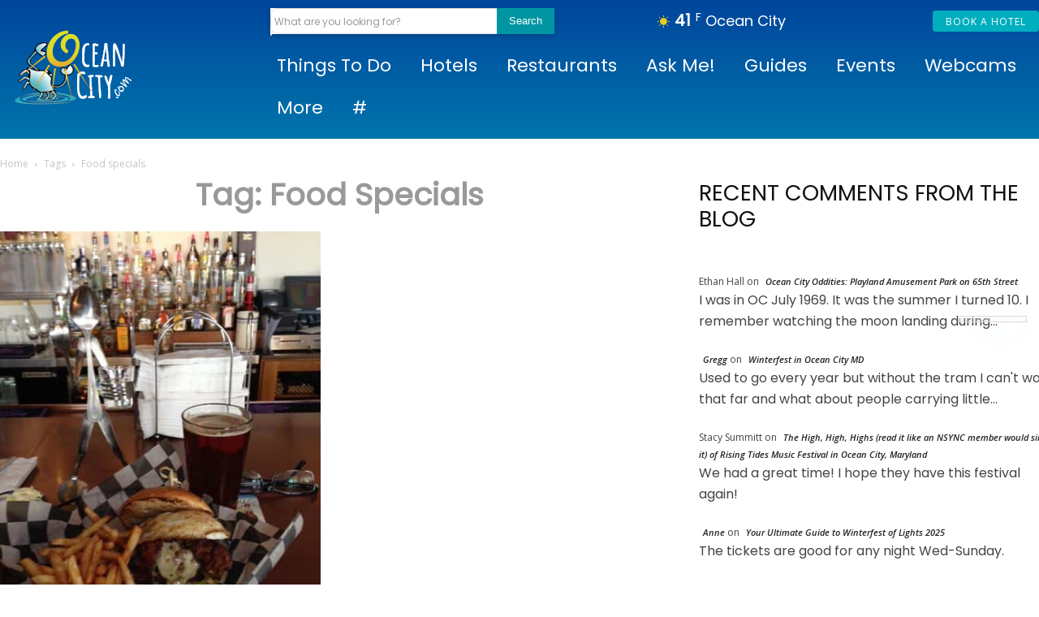

--- FILE ---
content_type: text/css; charset=utf-8
request_url: https://www.oceancity.com/wp-content/cache/min/1/css/checkout/persistent-cart/persistentCart.css?ver=1765478417
body_size: 14420
content:
@import url(https://fonts.googleapis.com/css2?family=Open+Sans:ital,wght@0,300;0,600;0,700;0,800;1,400;1,600&display=swap);@import url(https://fonts.googleapis.com/css2?family=Open+Sans:ital,wght@0,300;0,700;1,400&display=swap);#bwcontainer *,#bwcontainer :after,#bwcontainer :before,.bwmodule *,.bwmodule :after,.bwmodule :before{box-sizing:border-box}#bwcontainer :after,#bwcontainer :before,.bwmodule :after,.bwmodule :before{text-decoration:inherit;vertical-align:inherit}#bwcontainer html,.bwmodule html{-webkit-tap-highlight-color:transparent;-ms-text-size-adjust:100%;-webkit-text-size-adjust:100%;cursor:default;line-height:1.5;-moz-tab-size:4;-o-tab-size:4;tab-size:4;word-break:break-word}#bwcontainer body,.bwmodule body{margin:0}#bwcontainer h1,.bwmodule h1{font-size:2em;margin:.67em 0}#bwcontainer dl dl,#bwcontainer dl ol,#bwcontainer dl ul,#bwcontainer ol dl,#bwcontainer ol ol,#bwcontainer ol ul,#bwcontainer ul dl,#bwcontainer ul ol,#bwcontainer ul ul,.bwmodule dl dl,.bwmodule dl ol,.bwmodule dl ul,.bwmodule ol dl,.bwmodule ol ol,.bwmodule ol ul,.bwmodule ul dl,.bwmodule ul ol,.bwmodule ul ul{margin:0}#bwcontainer hr,.bwmodule hr{height:0;overflow:visible}#bwcontainer main,.bwmodule main{display:block}#bwcontainer nav ol,#bwcontainer nav ul,.bwmodule nav ol,.bwmodule nav ul{list-style:none;padding:0}#bwcontainer pre,.bwmodule pre{font-family:monospace,monospace;font-size:1em}#bwcontainer a,.bwmodule a{background-color:transparent}#bwcontainer abbr[title],.bwmodule abbr[title]{text-decoration:underline;-webkit-text-decoration:underline dotted;text-decoration:underline dotted}#bwcontainer b,#bwcontainer strong,.bwmodule b,.bwmodule strong{font-weight:bolder}#bwcontainer code,#bwcontainer kbd,#bwcontainer samp,.bwmodule code,.bwmodule kbd,.bwmodule samp{font-family:monospace,monospace;font-size:1em}#bwcontainer small,.bwmodule small{font-size:80%}#bwcontainer audio,#bwcontainer canvas,#bwcontainer iframe,#bwcontainer img,#bwcontainer svg,#bwcontainer video,.bwmodule audio,.bwmodule canvas,.bwmodule iframe,.bwmodule img,.bwmodule svg,.bwmodule video{vertical-align:middle}#bwcontainer audio,#bwcontainer video,.bwmodule audio,.bwmodule video{display:inline-block}#bwcontainer audio:not([controls]),.bwmodule audio:not([controls]){display:none;height:0}#bwcontainer iframe,#bwcontainer img,.bwmodule iframe,.bwmodule img{border-style:none}#bwcontainer svg:not([fill]),.bwmodule svg:not([fill]){fill:currentColor}#bwcontainer svg:not(:root),.bwmodule svg:not(:root){overflow:hidden}#bwcontainer table,.bwmodule table{border-collapse:collapse}#bwcontainer button,#bwcontainer input,#bwcontainer select,.bwmodule button,.bwmodule input,.bwmodule select{margin:0}#bwcontainer button,.bwmodule button{overflow:visible;text-transform:none}#bwcontainer [type=button],#bwcontainer [type=reset],#bwcontainer [type=submit],#bwcontainer button,.bwmodule [type=button],.bwmodule [type=reset],.bwmodule [type=submit],.bwmodule button{-webkit-appearance:button}#bwcontainer fieldset,.bwmodule fieldset{border:1px solid #a0a0a0;padding:.35em .75em .625em}#bwcontainer input,.bwmodule input{overflow:visible}#bwcontainer legend,.bwmodule legend{color:inherit;display:table;max-width:100%;white-space:normal}#bwcontainer progress,.bwmodule progress{display:inline-block;vertical-align:baseline}#bwcontainer select,.bwmodule select{text-transform:none}#bwcontainer textarea,.bwmodule textarea{margin:0;overflow:auto;resize:vertical}#bwcontainer [type=checkbox],#bwcontainer [type=radio],.bwmodule [type=checkbox],.bwmodule [type=radio]{padding:0}#bwcontainer [type=search],.bwmodule [type=search]{-webkit-appearance:textfield;outline-offset:-2px}#bwcontainer ::-webkit-inner-spin-button,#bwcontainer ::-webkit-outer-spin-button,.bwmodule ::-webkit-inner-spin-button,.bwmodule ::-webkit-outer-spin-button{height:auto}#bwcontainer ::-webkit-input-placeholder,.bwmodule ::-webkit-input-placeholder{color:inherit;opacity:.54}#bwcontainer ::-webkit-search-decoration,.bwmodule ::-webkit-search-decoration{-webkit-appearance:none}#bwcontainer ::-webkit-file-upload-button,.bwmodule ::-webkit-file-upload-button{-webkit-appearance:button;font:inherit}#bwcontainer ::-moz-focus-inner,.bwmodule ::-moz-focus-inner{border-style:none;padding:0}#bwcontainer :-moz-focusring,.bwmodule :-moz-focusring{outline:1px dotted ButtonText}#bwcontainer :-moz-ui-invalid,.bwmodule :-moz-ui-invalid{box-shadow:none}#bwcontainer details,.bwmodule details{display:block}#bwcontainer dialog,.bwmodule dialog{background-color:#fff;border:solid;color:#000;display:block;height:-moz-fit-content;height:fit-content;left:0;margin:auto;padding:1em;position:absolute;right:0;width:-moz-fit-content;width:fit-content}#bwcontainer dialog:not([open]),.bwmodule dialog:not([open]){display:none}#bwcontainer summary,.bwmodule summary{display:list-item}#bwcontainer canvas,.bwmodule canvas{display:inline-block}#bwcontainer template,.bwmodule template{display:none}#bwcontainer [tabindex],#bwcontainer a,#bwcontainer area,#bwcontainer button,#bwcontainer input,#bwcontainer label,#bwcontainer select,#bwcontainer summary,#bwcontainer textarea,.bwmodule [tabindex],.bwmodule a,.bwmodule area,.bwmodule button,.bwmodule input,.bwmodule label,.bwmodule select,.bwmodule summary,.bwmodule textarea{touch-action:manipulation}#bwcontainer [hidden],.bwmodule [hidden]{display:none}#bwcontainer [aria-busy=true],.bwmodule [aria-busy=true]{cursor:progress}#bwcontainer [aria-controls],.bwmodule [aria-controls]{cursor:pointer}#bwcontainer [aria-disabled=true],#bwcontainer [disabled],.bwmodule [aria-disabled=true],.bwmodule [disabled]{cursor:not-allowed}#bwcontainer [aria-hidden=false][hidden],.bwmodule [aria-hidden=false][hidden]{display:initial}#bwcontainer [aria-hidden=false][hidden]:not(:focus),.bwmodule [aria-hidden=false][hidden]:not(:focus){clip:rect(0,0,0,0);position:absolute}.dim-hover-effect{min-height:36px;position:relative}.dim-hover-effect .sizing{display:none}.dim-hover-effect:hover{opacity:1!important}.dim-hover-effect:hover>*{background-color:transparent!important;left:50%;opacity:.85;position:absolute;top:50%;transform:translate(-50%,-50%);width:100%}.dim-hover-effect:hover:before{background-color:#fff;bottom:-1px;content:"";left:-1px;opacity:.5;pointer-events:none;position:absolute;right:-1px;top:-1px}.dim-hover-effect:hover .sizing{display:block;opacity:0;pointer-events:none;position:static}.bw-main-wrapper{overflow-x:hidden}@media (min-width:768px){.bw-main-wrapper{overflow-x:visible}}.bw-main-wrapper a{text-decoration:none!important}.bw-main-wrapper .checkout-content select{-moz-appearance:none;-webkit-appearance:none;appearance:none;background:url([data-uri]);background-position:100%;background-repeat:no-repeat;background-size:30px 15px}.bw-main-wrapper p:empty{min-height:1rem}.bw-deal-page,.bw-home-page,.bwmodule{font-family:Open Sans;margin:0 auto;padding:0 10px}@media (min-width:440px){.bw-deal-page,.bw-home-page,.bwmodule{max-width:440px}}@media only screen and (min-width:768px){.bw-deal-page,.bw-home-page,.bwmodule{max-width:712px}}@media only screen and (min-width:1024px){.bw-deal-page,.bw-home-page,.bwmodule{margin:0 auto;max-width:1200px;padding-left:20px;padding-right:20px}}@media (min-width:1300px){.bw-deal-page,.bw-home-page,.bwmodule{max-width:1295px;padding:0 15px}}@media (min-width:1400px){.bw-deal-page,.bw-home-page,.bwmodule{max-width:1375px;padding:0 15px}}@media (min-width:1450px){.bw-deal-page,.bw-home-page,.bwmodule{max-width:1450px}}@media (min-width:1480px){.bw-deal-page,.bw-home-page,.bwmodule{max-width:1450px;padding:0}}.bw-checkout-container{margin:0 35px}@media only screen and (min-width:768px){.bw-checkout-container{margin:0 auto;max-width:712px}}@media (min-width:1400px){.bw-checkout-container{margin:0 auto;max-width:1200px}}.bw-vl-container{height:100%;margin:0 auto}.bw2-hidden{display:none!important}.bw-page-section{margin-bottom:20px}.bw-justify-space-between{justify-content:space-between}.bw-phone-container{width:100%}.bw-text-center{text-align:center}.form-group{margin-left:0!important;margin-right:0!important}.has-error .bw-overview-form-option{color:#a94442}.txt-red{color:red}.bw-ic--highlight-container li p{margin:0!important}.main-image--text{color:red!important}.bw-ig--hero-bg{background-color:rgba(0,0,0,.5);background-position:50% 50%!important;background-repeat:no-repeat!important;background-size:cover!important;bottom:0;height:100%;left:0;margin:0 auto;max-width:1400px;position:absolute;right:0;top:0;width:100%}@media (min-width:768px){.bw-ig--hero-bg{background-size:auto!important}}.bw-ig--title{color:#fff;font-size:40px;font-stretch:condensed;font-weight:700;line-height:50px;margin-bottom:0;margin-top:0;padding:0 15px;text-shadow:1px 1px 4px #000;text-transform:uppercase;transition:opacity .33s,transform .33s}.slick-slide .bw-ig--title{opacity:0;transform:translateY(-25px);transition:transform .5s ease .3s,opacity .5s ease .3s}.slick-slide.slick-center .bw-ig--title{opacity:1;transform:translate(0)}.bw-ig--title span{line-height:inherit}@media (min-width:576px){.bw-ig--title{font-size:50px}}@media (min-width:992px){.bw-ig--title{font-size:62px;padding:0}}@media (min-width:1080px){.bw-ig--title{color:#fff!important;font-size:72px;line-height:72px}}.bw-ig--large-text{font-size:39px!important}@media (min-width:1025px){.bw-ig--large-text{font-size:76px!important}}.bw-ig--sub-large-text{font-size:32px!important}@media (min-width:1025px){.bw-ig--sub-large-text{font-size:40px!important}}.bw-ig-med-text{font-size:32px!important}@media (min-width:1025px){.bw-ig-med-text{font-size:56px!important}.bw-ig-sub-med-text{font-size:30px!important}}.bw-ig--small-text{font-size:20px!important}@media (min-width:1025px){.bw-ig--small-text{font-size:16px!important}}.bw-ig--sub-small-text{font-size:16px!important}@media (min-width:1025px){.bw-ig--sub-small-text{font-size:8px!important}}.bw-ig-img-responsive{display:block;height:100%;max-height:600px;max-width:100%}.bw-ig--phone-wrapper{display:none;max-height:560px}@media (min-width:1025px){.bw-ig--phone-wrapper{display:inline-block;max-width:310px;padding-left:10px;position:relative}}.bw-ig--phone{bottom:-38px;display:inline;margin:40px auto -30px;max-height:100%;max-width:180px;overflow:inherit;position:relative}@media (min-width:576px){.bw-ig--phone{margin-top:90px;max-width:240px}}@media (min-width:992px){.bw-ig--phone{margin-left:0}}@media (min-width:1080px){.bw-ig--phone{margin-bottom:-38px;margin-top:35px;max-width:280px;min-width:280px}}.bw-ig--button-wrapper{display:flex;justify-content:center;margin-top:10px}.slick-slide .bw-ig--button-wrapper{opacity:0;transform:translateY(25px);transition:transform .5s ease .3s,opacity .5s ease .3s}.slick-slide.slick-center .bw-ig--button-wrapper{opacity:1;transform:translate(0)}.bw-ig--button{border:1px solid #fff;color:#fff;font-size:14px;margin-top:15px;max-width:100%;padding:10px 25px;width:300px}@media (min-width:768px){.bw-ig--button{padding:15px 25px}}@media (min-width:992px){.bw-ig--button{width:345px}}.bw-ig--button:hover{background-color:#fff;color:#000}.bw-btn-primary{background-color:#337ab7;border:0;color:#fff;text-decoration:none;text-shadow:0 -1px 0 rgba(0,0,0,.25)}.bw-btn-primary:hover{background-color:#286090;color:#fff}.bw-ig-btn{border-radius:0;font-size:16px;font-weight:500;line-height:1;padding:14.5px 50px;text-decoration:none;text-transform:uppercase;transition:all .23s}.bw-ig-slider__single-slide{outline:0;position:relative}.bw-ig-slider__image{overflow:hidden;padding-bottom:100%;position:relative}@media (min-width:576px){.bw-ig-slider__image{padding-bottom:73.4375%}}@media (min-width:768px){.bw-ig-slider__image{padding-bottom:50%}}.bw-ig-slider__image:before{background-color:rgba(0,0,0,.65);content:"";display:block;height:100%;left:0;position:absolute;top:0;transition:all .33s;-webkit-transition:all .33s;-moz-transition:all .33s;width:100%}@media (min-width:768px){.bw-ig-slider__image{max-height:400px}}@media (min-width:1401px){.bw-ig-slider__image{max-height:660px}}.bw-ig-slider__image .image_ratio{background-position:50%;background-repeat:no-repeat;background-size:cover;bottom:0;left:0;position:absolute;right:0;top:0}.bw-ig--title-wrapper{display:flex;flex-direction:column;font-size:16px;justify-content:center;position:relative;text-align:center;text-shadow:1px 1px 1px #000;z-index:10}@media (min-width:576px){.bw-ig--title-wrapper{font-size:22px}}@media (min-width:1020px){.bw-ig--title-wrapper{min-width:570px}}@media (min-width:1300px){.bw-ig--title-wrapper{min-width:700px}}.bw-ig--title-wrapper p{font-size:18px;margin-bottom:40px}.bw-ig--title-wrapper .btn{max-width:100%;text-shadow:none;width:300px}.bw-ig--module-container{color:#fff;display:flex;height:320px;position:relative;z-index:1}@media (min-width:768px){.bw-ig--module-container{height:580px!important}}.bw-ig--module-container .container-fluid>.flex-row:first-child{min-height:370px}@media (min-width:576px){.bw-ig--module-container .container-fluid>.flex-row:first-child{min-height:435px}}@media (max-width:768px){.bw-ig--module-container .container-fluid>.flex-row:first-child{height:530px;text-align:center}}@media (min-width:1025px){.bw-ig--module-container .container-fluid>.flex-row:first-child{margin:0 auto;max-width:1450px}}.bw-ig--svg-image-container{align-items:center;display:flex;text-align:center}.bw-ig--svg-image-container svg{max-height:500px;width:100%}.bw-ig-arrow-icon-container{display:block}@media (min-width:1025px){.bw-ig-arrow-icon-container{display:none}}.bw-ig--content-container{bottom:0;color:#fff;display:flex;flex-direction:column;height:100%;justify-content:center;left:0;padding:8%;position:absolute;right:0;text-align:center;top:0;transition:opacity .2s;width:100%;z-index:3}@media (min-width:1200px){.checkout-home--slider__description{color:#fff;width:100%}}.bw-ig-arrow-icon{bottom:0;display:inline-block;left:50%;margin:15px 0;padding:10px;position:absolute;transform:translate(-50%);transition:margin .2s;vertical-align:middle}.bw-ig-arrow-icon:hover{margin:10px 0}.bw-ig-arrow-icon svg{display:block;margin-left:auto;margin-right:auto;max-width:50px;width:100%}@media (min-width:576px){.bw-ig-arrow-icon svg{max-width:77px}.bw-ig-arrow-icon{padding:20px}}.bw-ig-video-showcase-container{height:auto;padding:0;width:100%}@media (min-width:900px){.bw-ig-video-showcase-container{height:500px}}@media (min-width:1400px){.bw-ig-video-showcase-container{height:600px}}.bw-no-gutters{margin-left:0;margin-right:0}.bw-flex{display:flex}.bw-align-items-center,.bw-justfiy-align-center,.bw-justify-content-center{display:flex;justify-content:center}.bw-justfiy-align-center{align-items:center}.bw-align-space-between{align-items:center;display:flex;justify-content:space-between}.bw-flex-wrap{display:flex;flex-wrap:wrap}.bw-flex-align-items-center{align-items:center;display:flex}.bw-no-wrap{display:flex;flex-wrap:nowrap}.bw-flex-col{display:flex;flex-direction:column}.bw-ig--btn-default{border:1px solid #000}.bw-hiw-card-ctn{align-items:center;display:flex;flex-direction:column;margin-bottom:22px}@media only screen and (min-width:1024px){.bw-hiw-card-ctn{margin-bottom:0;padding:0 0 20px;width:30.3333%}}.bw-hiw-ctn{display:flex;flex-direction:column;justify-content:center}@media (min-width:1024px){.bw-hiw-ctn{flex-direction:row;justify-content:space-between}}.bw-hiw-card-title{font-size:16px;font-weight:700;line-height:22px;margin:10px 0}.bw-hiw-card-description,.bw-hiw-card-title{color:#2d2926;font-family:inherit;letter-spacing:0}.bw-hiw-card-description{font-size:14px;line-height:20px;max-width:439px;padding:20px 0}@media (min-width:1024px){.bw-hiw-card-description{padding:0}}.bw-hiw-title{color:#2d2926;font-family:inherit;font-size:20px;font-weight:700;letter-spacing:0;line-height:27px;margin-bottom:15px;margin-top:0}.bw-hiw-img-ctn{display:flex;height:100px;justify-content:center;max-width:120px}.bw-hiw-img-ctn .bw-hiw-img{height:auto!important;-o-object-fit:contain!important;object-fit:contain!important;width:100%!important}bw-hiw-module-title{align-items:center;display:flex;font-size:20px;justify-content:space-between;line-height:27px}.bw-hiw-card-step.bw-hiw-card-step,bw-hiw-module-title{color:#2d2926;font-family:inherit;font-weight:700;letter-spacing:0}.bw-hiw-card-step.bw-hiw-card-step{font-size:16px;line-height:22px;margin-bottom:10px;margin-top:10px}.bw-hiw-main-ctn{border-bottom:1px solid #ddd;margin:0 auto}.hiw-title{color:#2d2926;font-family:Open Sans;font-size:20px;font-weight:700;letter-spacing:0;line-height:27px;margin-bottom:15px}.bw-collapse{display:block!important}.bw-vl--title{font-size:16px;font-weight:700;margin-bottom:5px}@media (min-width:1025px){.bw-vl--title{margin-bottom:5px}}.bw-vl-product-status{font-weight:700}.bw-vlc{border-bottom:1px solid #ddd;padding:20px 0 10px}.bw-vl--module--title{color:#2d2926;font-family:Open Sans;font-size:20px;font-weight:700;letter-spacing:0;line-height:27px;margin-bottom:15px;padding-bottom:0!important;text-align:left}@media (min-width:768px){.bw-vl--module--title{padding:15px 0 0;text-align:left}}.bw-vl-module--title-wrapper{width:100%}.bw-vl-info-toggle-wrapper{font-size:16px;padding:0 10px}.bw-vl-info-wrapper ul{line-height:1;list-style-type:none;margin:0;padding:0}@media (min-width:768px){.bw-vl-info-wrapper ul{margin-bottom:15px}}.bw-vl-info-wrapper li+li{margin-top:12px}.bw-vl-info-wrapper .checkout-venue--icon{font-size:20px;line-height:20px;margin-right:10px;vertical-align:middle}.bw-vl-btn-info--toggle{background-color:#fff;border:none;color:#4e8abe;font-stretch:normal;font-weight:700}.bw-vl-btn-info--toggle span{overflow:hidden;vertical-align:middle}.bw-vl-btn-info--toggle span.glyphicon{top:-1px}.bw-vl-btn-info--toggle span.txt{margin-right:5px}.bw-vl-btn-info--toggle span.txt:before{content:"INFO"}.bw-vl-btn-info--toggle[aria-expanded=true] span{color:#a7a7a7}.bw-vl-btn-info--toggle[aria-expanded=true] span.txt:before{content:"CLOSE"}.bw-vl-btn-info--toggle[aria-expanded=true] span.glyphicon{display:none}.bw-vl-btn-info--toggle:active,.bw-vl-btn-info--toggle:active:hover,.bw-vl-btn-info--toggle:focus{background-color:transparent;box-shadow:none;color:#4e8abe;outline:0}@media (min-width:576px) and (max-width:992px){.bw-vl-btn-info--toggle{font-size:22px}}.glyphicon{font-size:16px;top:-1px}.bw-vl-btn-txt{font-size:16px;margin-right:5px}.bw-vl--card{border-bottom:1px solid #ddd;color:#2d2926;font-family:Open Sans;letter-spacing:0;line-height:22px;margin:0 auto;padding:15px 0}.bw-vl--card:first-child{border-top:none}.bw-vl--card:last-child{border-bottom:none;border-top:none}.bw-vl--card .collapsing{margin:0}.bw-vl--card .bw-vl--description{color:#2d2926;font-size:14px;line-height:24px;position:relative;transition:all 2s ease-in-out}.bw-vl--card .bw-vl--description__content{height:50px;overflow:hidden;position:relative;transition:all 2s ease-in-out}.bw-vl--card .bw-vl--description .bw-vl-open{height:auto;transition:all 2s ease-in-out}.bw-vl--card .bw-vl--description--btn{color:#4e8abe;cursor:pointer;text-decoration:none}.bw-vl--card .btn-info--toggle{background-color:#fff;border:none;color:#4e8abe;font-size:16px;font-stretch:normal;font-weight:700}.bw-vl--card .btn-info--toggle span{overflow:hidden;vertical-align:middle}.bw-vl--card .btn-info--toggle span.glyphicon{top:-1px}.bw-vl--card .btn-info--toggle span.txt{margin-right:5px}.bw-vl--card .btn-info--toggle span.txt:before{content:"INFO"}.bw-vl--card .btn-info--toggle[aria-expanded=true] span{color:#a7a7a7}.bw-vl--card .btn-info--toggle[aria-expanded=true] span.txt:before{content:"CLOSE"}.bw-vl--card .btn-info--toggle[aria-expanded=true] span.glyphicon{display:none}.bw-vl--card .btn-info--toggle:active,.bw-vl--card .btn-info--toggle:active:hover,.bw-vl--card .btn-info--toggle:focus{background-color:transparent;box-shadow:none;color:#4e8abe;outline:0}@media (min-width:576px) and (max-width:992px){.bw-vl--card,.bw-vl--card .btn-info--toggle{font-size:22px}}@media only screen and (min-width:768px){.bw-vl--card{max-width:100%}}.bw-vl-website-txt{color:inherit;font-size:14px;padding-bottom:5px;text-decoration:none}.bw-vl-website-txt a{font-weight:500;word-break:break-word}.bw-locator__map{height:300px;width:100%}@media (min-width:768px){.bw-locator__map{height:50vw}}@media (min-width:992px){.bw-locator__map{height:50vw}}@media (min-width:1080px){.bw-locator__map{height:33vw;max-height:600px}}.bw-vl-img-content-wrapper{display:flex;flex-direction:column}@media (min-width:768px){.bw-vl-img-content-wrapper{flex-direction:row;padding:0}}.bw-vl-inner-container{display:flex;flex-direction:row}@media (min-width:768px){.bw-vl-inner-container{flex-direction:column}}.bw-vl-list-wrapper{margin:0 auto;width:100%}.bw-vl-module-container{padding-top:30px}.bw-vl-contact-info.bw-vl-contact-info{font-family:Open Sans;font-size:14px;padding:0!important}.bw-vl-whats-included-title{color:#2d2926;font-family:Open Sans;font-size:14px;font-weight:700;letter-spacing:0;line-height:19px;margin-bottom:5px;text-transform:capitalize}.bw-whats-included-txt{padding-bottom:4px}.bw-whats-included-txt a{color:#4e8abe}.bw-hours-text-container{display:flex;padding-top:3px}.bw-vl-info-icon{background-repeat:no-repeat;background-size:17px auto;font-size:18px;height:30px;line-height:20px;margin-right:5px;margin-top:5px;vertical-align:middle;width:30px}.bw-vl-info-icon a{color:#4e8abe;text-decoration:none}.bw-vl--website-wrapper{position:relative}.bw-globe-icon{background-image:url([data-uri])}.bw-arrow-down-icon{background-image:url([data-uri]);background-size:11px auto;margin-left:10px;margin-right:0;margin-top:6px}.bw-map-icon{background-image:url([data-uri])}.bw-hours-icon{background-image:url([data-uri])}.bw-envelope-icon{background-image:url([data-uri])}.bw-phone-icon{background-image:url([data-uri])}.bw-vl-hours-wrapper{display:flex}.bw-vl--whats-included-container.bw-vl--whats-included-container{margin:10px 0 15px}@media (min-width:768px){.bw-vl--whats-included-container.bw-vl--whats-included-container{margin:10px 0 0}}.bw-vl--whats-included-container.bw-vl--whats-included-container ul{list-style-type:none;margin:0;padding:0}.bw-vl--whats-included-container.bw-vl--whats-included-container li{font-size:14px;letter-spacing:0;line-height:24px;margin-left:0!important;padding:1px 3px 0 11px!important;position:relative}.bw-vl--whats-included-container.bw-vl--whats-included-container li:before{background-color:#000;border-radius:50%;content:"";display:block;height:4px;left:0;position:absolute;top:11px;width:4px}@media (min-width:576px) and (max-width:992px){.bw-vl--whats-included-container.bw-vl--whats-included-container li:before{top:12.5px}}.bw-vl--image-wrapper{margin-bottom:10px;width:100%}@media (min-width:768px){.bw-vl--image-wrapper{margin-bottom:0;margin-right:47px;max-width:290px}}@media (min-width:1400px){.bw-vl--image-wrapper{margin-right:40px}}.bw-vl--image-wrapper img{width:100%}.bw-vl--image-wrapper--image{background-position:50% 50%!important;background-size:cover!important;padding-bottom:50%;position:relative}.bw-vl-map{display:none;margin-bottom:20px}.bw-vl-map__map{align-items:center;background-position:50%;background-repeat:no-repeat;background-size:cover;display:flex;justify-content:center;min-height:400px;padding-bottom:31.05%;position:relative}.bw-vl-map__prompt{background-color:#fff;border-radius:2px;left:50%;max-width:220px;padding:10px 20px;position:absolute;text-align:center;top:50%;transform:translate(-50%,-50%)}.bw-vl-map__pin{display:block;height:50px;margin:0 auto 10px}.bw-vl-map__button{background-color:transparent;border:none;display:block;font-weight:700;margin:10px auto 0;padding:15px 10px}.OfferCards{margin-bottom:6px!important}.filter-category-name{color:#000;font-family:Open Sans;font-size:16px;font-weight:700;height:16px;line-height:16px;margin-bottom:5px;margin-top:15px;width:100%}@media only screen and (min-width:1025px){.filter-category-name{font-size:13px}}.bw-scrollCategories{margin-bottom:4px;margin-left:-1px}.offer-filter-show-more-less{color:#005a8b;cursor:pointer;font-size:14px;font-weight:700;margin-bottom:5px}.filter-hr{margin:30px auto}.filter-mobile-button{align-items:center;background:#70ca63;border-radius:1px;color:#fff;cursor:pointer;display:flex;font-family:Open Sans;font-size:14px;font-size:19px;font-weight:600;height:50px;justify-content:center;position:fixed;right:0;text-align:center;text-transform:uppercase;top:85vh;top:43vh;width:50px;width:40px;z-index:200}@media only screen and (min-width:1024px){.filter-mobile-button{display:none}}@media (min-height:568px),(min-width:320px){.filter-mobile-button{top:50vh}}@media (min-height:668px),(min-width:375px){.filter-mobile-button{top:45vh}}@media (min-height:736px),(min-width:414px){.filter-mobile-button{top:42vh}}.filter-mobile-scroll-iphone5{top:75vh!important}.filter-mobile-scroll-iphonePlus{top:80vh!important}.filter-bottom{bottom:0;left:0;position:absolute;top:auto}.offer-filter-card-container{box-sizing:initial!important;margin:0 auto;max-width:100%}@media only screen and (min-width:1024px){.offer-filter-card-container{max-width:700px;padding:0!important;width:76%!important}}@media only screen and (min-width:1025px){.offer-filter-card-container{max-width:1080px!important;padding:0!important;width:100%!important}}@media only screen and (min-width:1350px){.offer-filter-card-container{padding-left:2.2%}}@media only screen and (min-width:1400px){.offer-filter-card-container{max-width:1900px!important}}.packages--list--wrapper{display:flex;flex-wrap:wrap;margin:0 auto;max-width:95%;width:100%}.filter-module-container{margin-bottom:40px}.close-filter-mobile{background:#f08080;display:flex;font-weight:700;transition:width 1s ease-in-out;width:150px}.mobileFilterActive{display:flex;z-index:2}#close-filter-module{background:#ff6659;border-radius:60px;color:#fff;cursor:pointer;display:flex;font-size:13px;font-weight:700;height:40px;justify-content:center;padding:10px;width:150px;width:100%}@media only screen and (min-width:1024px){#close-filter-module{display:none}}.noscroll{height:100%;overflow-y:hidden}.pers-filter-checkbox{left:23px;outline:none;position:relative}.pers-filter-checkbox label{display:block;font-weight:400;margin-bottom:0;max-width:100%;position:relative}.pers-filter-checkbox input[type=checkbox]{cursor:pointer;left:-23px;opacity:0;position:absolute;width:100%;z-index:20}.pers-filter-checkbox input[type=checkbox]:checked+label{color:#7ed321;font-weight:700}.pers-filter-checkbox label:after,.pers-filter-checkbox label:before{content:"";display:inline-block;position:absolute}.pers-filter-checkbox label:before{border:.8px solid #ccc;border-radius:5px;height:16px;left:-22px;top:3px;width:16px}.pers-filter-checkbox label:after{background:#7ed321;height:14px;left:-21px;top:4.1px;width:14px}.pers-filter-checkbox input[type=checkbox]+label:after{content:none}.pers-filter-checkbox input[type=checkbox]:checked+label:after{content:""}.pers-filter-checkbox input[type=checkbox]:focus+label:before{outline:none}.flipper{position:relative;transform-style:preserve-3d;transition:.6s}.flipper,.front{display:flex;justify-content:center}.front{align-items:center;backface-visibility:hidden;height:20px;opacity:1;position:absolute;text-align:center;transform:rotateY(0deg);width:99px;z-index:2}.justifyCenter{justify-content:center}.bw-filter-slide-txt{font-size:14px}.IE-filter-div{position:relative!important}.bw-mobile-filter-ctn{margin:0 auto;padding:11px 0;width:100%}@media (min-width:768px){.bw-mobile-filter-ctn{display:none;max-width:100%;width:100%}}.bw-mobile-filter-ctn .bw-mobile-filter-toggle{align-items:center;background-color:#fff;border:1px solid #ccc;border-radius:4px;color:#4a4a4a;display:flex;font-family:Open Sans;font-size:16px;font-weight:700;justify-content:space-between;letter-spacing:0;line-height:22px;padding:10px 14px;width:100%}.bw-mobile-filter-ctn .bw-filter-tooltip-ctn{display:none;flex-wrap:wrap;padding-top:11px}@media (min-width:768px){.bw-mobile-filter-ctn .bw-filter-tooltip-ctn{display:none}}.bw-mobile-filter-ctn .bw-filter-tooltip-ctn .bw-filter-tooltip{align-items:center;background-color:#f2f2f2;border-radius:4px;color:#2d2926;display:flex;font-family:Open Sans;font-size:12px;justify-content:space-between;letter-spacing:0;line-height:17px;margin:0 5px 5px 0;padding:7px}.bw-mobile-filter-ctn .bw-filter-tooltip-ctn .bw-filter-tooltip img{margin-right:5px;width:10px}.bw-mobile-filter-ctn .bw-filter-tooltip-ctn .bw-filter-tooltip span{margin:0 3px}.bw-m--content{background-color:#fff;border:none;font-family:Open Sans;margin:30px auto;max-width:370px;padding:0 20px;position:relative;width:100%;z-index:2000}.bw-pm--qty-container{display:flex;flex-direction:row;justify-content:space-between}.datepicker-days .table-condensed{width:100%!important}.bw-custom-field-ctn{border-bottom:1px solid #ccc!important;margin-bottom:10px;padding-bottom:10px}.bw-custom-field-ctn:last-child{border-bottom:none!important}.bw-custom-field-ctn .bw-custom-field-title{color:#2d2926;font-family:Open Sans;font-size:14px;letter-spacing:0;line-height:19px;margin-bottom:6px}.bw-custom-field-ctn .bw-custom-field-input{margin:0 0 10px}.bw-custom-field-ctn .bw-custom-field-input>input{background-color:#ebebeb!important;border:1px solid #ccc!important;border-radius:4px!important}.bw-custom-field-input>.intl-tel-input{border-radius:4px!important;width:100%!important}.bw-counter{padding:0 10px 15px}.counter__row{padding:12px 0 0}.counter__item{font-size:20px;margin:0;min-width:138px}.counter__price{font-size:30px;font-stretch:condensed;font-weight:700;margin:0}.counter__quantity{flex-wrap:wrap;justify-content:space-between;line-height:1}.counter__count-block,.counter__quantity{align-items:center;display:flex}.count-block__control{border:none;color:#fff;cursor:pointer;font-size:20px;height:40px;outline:0!important;padding:0;position:relative;text-align:center;transition:all .27s;width:40px}.count-block__control svg{fill:#fff}.count-block__control:hover{background-color:rgba(4,93,155,.6)}.count-block__control--minus{border-radius:4px 0 0 4px}.count-block__control--minus img{margin-left:1px;padding-top:2px;pointer-events:none}.count-block__control--plus{border-radius:0 4px 4px 0}.count-block__control--plus img{margin-left:1px;padding-top:1px;pointer-events:none}.count-block__value{align-items:center;background-color:#f0f0f0;color:#000;display:flex;font-size:20px;justify-content:center}.count-block__value.not-empty{background-color:#005a8b;color:#fff}@media screen and (max-width:767px){.counter__item{min-width:auto}}.bw-need-help-btn{align-items:center;border:1px solid #dfdede;border-radius:4px;cursor:pointer;display:flex;font-size:14px;font-weight:700;height:50px;justify-content:center;margin:0 7.5px;width:89px}.bw-need-help-btn span{color:#2d2926;margin-left:10px}.bw-need-help-btn:hover{opacity:.5}@media (min-width:375px){.bw-need-help-btn{width:102px}}@media only screen and (min-width:768px){.bw-need-help-btn{width:150px}}.bw-need-help-ctn{align-items:center;border-bottom:1px solid #ddd;display:flex;flex-direction:column;justify-content:center;padding-left:10px;padding-right:10px;width:100%}@media only screen and (min-width:768px){.bw-need-help-ctn{padding-left:0;padding-right:0}}.bw-need-help-ctn h2{color:#2d2926;font-family:Open Sans;font-size:16px;font-weight:700;letter-spacing:0;line-height:22px;margin-bottom:10px;text-align:center}.bw-need-help-btn-ctn{align-items:center;color:#2d2926;display:flex;font-family:Open Sans,sans-serif;letter-spacing:0;line-height:24px}.bw-need-help-btn-ctn a{text-decoration:none}#timeOptions{color:#2d2926;font-family:Open Sans;font-size:14px;padding-bottom:10px}.bw-select-time{align-items:flex-start;display:flex;flex-direction:column}.bw-select-time-ctn{display:flex}.bw-select-time__row{align-items:center;color:#4a4a4a;display:flex;flex-wrap:wrap;font-family:Open Sans;font-size:14px;justify-content:space-between;letter-spacing:0;line-height:19px;position:relative}.select-time__left-part{margin-left:1rem}.select-time__right-part{align-items:center;display:flex;flex-wrap:wrap;justify-content:flex-end}.select-time__right-part--label{cursor:pointer;height:20px;left:0;position:absolute;top:0;width:100%}.select-time__right-part p{margin:0}.bw-select-time__box{position:relative}.bw-select-time__box input[type=checkbox],.bw-select-time__box input[type=radio]{display:none}.bw-select-time__box input[type=checkbox]+label,.bw-select-time__box input[type=radio]+label{border:1px solid #ccc;border-radius:5px;height:17px;left:-22px;top:1px;width:17px}.bw-select-time__box label{margin-top:5px}.bw-select-time__box input[type=checkbox]+label:before,.bw-select-time__box input[type=radio]+label:before{background:#005a8b!important;border-color:#005a8b!important;content:""}.bw-select-time__box input[type=checkbox]:checked+label,.bw-select-time__box input[type=radio]:checked+label{background-color:#005a8b}.bw-select-time__box input[type=checkbox]:checked+label:before,.bw-select-time__box input[type=radio]:checked+label:before{display:block}.disabled .bw-select-time__box input[type=checkbox]+label,.disabled .bw-select-time__box input[type=radio]+label{display:none}.pop-up--add-to-cart .counter__left-part{width:100%}@media screen and (max-width:767px){.modal-content,.pop-up__content{font-family:Open Sans;margin-left:auto;margin-right:auto;padding:40px 25px}.pop-up--add-to-cart__close,.pop-up__close{display:block}.pop-up--add-to-cart .counter__row:not(:last-child){border-bottom:1px solid #d0d0d0}.pop-up--add-to-cart .counter__left-part{justify-content:space-between;margin-bottom:15px;width:100%}.pop-up--add-to-cart .counter__right-part{width:100%}.pop-up--add-to-cart .counter__quantity{justify-content:flex-end}}@media screen and (max-width:575px){.modal-content,.pop-up__content{margin:0 auto;padding:40px 15px}.pop-up--add-to-cart__close,.pop-up__close{right:5px}}.bw-time-select-input{margin-top:0!important}.bw-time-select-input label:before{top:20px}.checkout-form-info--title{font-size:26px;font-weight:700;margin-top:10px}.bw-checkout-container{font-family:Open Sans;padding-top:20px}.bw-checkout-container .bw-checkout-upper-ctn{display:flex;flex-direction:column}@media only screen and (min-width:768px){.bw-checkout-container .bw-checkout-upper-ctn{flex-direction:row}}.bw-checkout-container .bw-checkout-custom-field-ctn,.bw-checkout-container .bw-overview-panel-heading{margin-bottom:15px}.bw-checkout-container .bw-overview-input-ctn{padding:0;width:100%}@media (min-width:1450px){.bw-checkout-container .bw-overview-input-ctn{padding-bottom:10px}}.bw-checkout-container .bw-checkout-form-info--title{color:#2d2926;font-family:inherit;font-size:16px;font-weight:700;letter-spacing:0;line-height:22px}.bw-checkout-container .bw-overview-form-option{color:#2d2926;font-family:inherit;font-size:14px;letter-spacing:0;line-height:19px;margin-bottom:8px}.bw-checkout-container .bw-checkout-form-option-ctn{margin-bottom:10px}.bw-checkout-container .bw-overview-input-field{background-color:#ebebeb;border:1px solid #ccc;border-radius:4px;font-size:16px}.bw-overview-btn-ctn{display:flex;flex-direction:column}.bw-overview-btn-ctn a{color:#2d2926}.bw-additional-fields{font-weight:700;margin-bottom:15px}.bw-apply-promo-code-btn{background-color:#005a8b;border:none;border-radius:4px;color:#fff;font-family:inherit;font-size:12px;font-weight:700;letter-spacing:0;line-height:17px;margin-left:10px;min-height:36px;padding:8px 25px;position:relative;text-align:center}.bw-apply-promo-code-btn .sizing{display:none}.bw-apply-promo-code-btn:hover{opacity:1!important}.bw-apply-promo-code-btn:hover>*{background-color:transparent!important;left:50%;opacity:.85;position:absolute;top:50%;transform:translate(-50%,-50%);width:100%}.bw-apply-promo-code-btn:hover:before{background-color:#fff;bottom:-1px;content:"";left:-1px;opacity:.5;pointer-events:none;position:absolute;right:-1px;top:-1px}.bw-apply-promo-code-btn:hover .sizing{display:block;opacity:0;pointer-events:none;position:static}.bw-cart-overview-ctn{padding:0;width:100%}@media only screen and (min-width:768px){.bw-cart-overview-ctn{margin-left:40px;width:92%}}.checkout-content_panel__info{font-size:14px;line-height:18px}.checkout-content_panel__confirm-msg{color:#2d2926;cursor:pointer;font-family:inherit;font-size:15px;letter-spacing:0;line-height:19px;padding-bottom:5px}.delivery-of-gift_panel,.who-is-for_panel{padding:15px}@media only screen and (min-width:768px){.delivery-of-gift_panel,.who-is-for_panel{padding:15px 25px 0}}.bw-overview-gift-input-ctn{margin-bottom:15px}.bw-overview-gift-input-ctn label{margin-bottom:10px}.bw-delivery-option-cal{flex-direction:column;margin-bottom:0}@media (min-width:375px){.bw-delivery-option-cal{flex-direction:row}}.bw-delivery-option{align-items:center;display:flex;margin:15px 0}.bw-delivery-option .label_text{font-family:inherit;font-size:14px;margin-bottom:15px}.bw-delivery-option input{margin-right:10px;margin-top:0}.bw-promo-code-ctn{margin-bottom:15px}.bw-card-errors{margin-top:10px}.bw-card-errors,.bw-promo-code-ctn{font-family:Open Sans;font-size:14px}.bw-overview-page .datetimepicker{font-family:Open Sans;word-break:normal}.bw-overview-page .datetimepicker th{font-weight:700}.bw-overview-page .datetimepicker .glyphicon{font-size:14px;top:1px}.bw-hidden{display:none}.bw-ic--item-card{display:flex;margin-bottom:15px;max-width:350px;min-width:285px;width:100%}@media only screen and (min-width:768px){.bw-ic--item-card{padding:0 8px}}@media (min-width:1024px){.bw-ic--item-card{margin-bottom:15px}}@media (min-width:1450px){.bw-ic--item-card{margin:0 10.5px 15px;padding:0}}.bw-ic-no-filter-ctn .bw-ic--card-container .bw-ic--packages-list-wrapper{justify-content:center}@media only screen and (min-width:768px){.bw-ic-no-filter-ctn .bw-ic--card-container .bw-ic--packages-list-wrapper{justify-content:space-between;max-width:757px}}@media (min-width:1024px){.bw-ic-no-filter-ctn .bw-ic--card-container .bw-ic--packages-list-wrapper{justify-content:flex-start;max-width:100%}}.bw-ic-product-list{box-sizing:initial!important;display:flex;flex-basis:auto;height:100%;justify-content:center;margin:0 auto}@media (min-width:1400px){.bw-ic-filter-module-container{padding-left:20px;padding-right:20px}}@media (min-width:1450px){.bw-ic-filter-module-container{padding-left:0;padding-right:0}}.bw-ic--filter-mobile-button{align-items:center;background:#70ca63;border-radius:1px;color:#fff;cursor:pointer;display:flex;display:none!important;font-size:14px;font-size:19px;font-weight:600;height:50px;justify-content:center;position:fixed;right:0;text-align:center;text-transform:uppercase;top:85vh;top:43vh;width:50px;width:40px;z-index:200}@media only screen and (min-width:1024px){.bw-ic--filter-mobile-button{display:none}}@media (min-height:568px),(min-width:320px){.bw-ic--filter-mobile-button{top:50vh}}@media (min-height:668px),(min-width:375px){.bw-ic--filter-mobile-button{top:45vh}}@media (min-height:736px),(min-width:414px){.bw-ic--filter-mobile-button{top:42vh}}.bw-ic--special-offer{background:red;color:#fff;font-family:inherit;font-size:12px;font-weight:700;left:0;letter-spacing:0;line-height:17px;line-height:22px;padding:2.5px 11px;position:absolute;text-transform:uppercase;top:0}.bw-img-gallery-btn-ctn{display:flex;justify-content:center}.bw__gallery-btn{max-width:300px;min-width:200px;text-shadow:none}.bw-ic--btn-container .bw-ic-btn{width:100%}.bw-ic--product-button-wrapper.bw-ic--product-button-wrapper{background-color:#005a8b;border:1px solid #005a8b;border-radius:4px;color:#fff;cursor:pointer;display:flex;flex:auto;font-family:inherit;font-size:12px;font-weight:500;font-weight:700;justify-content:center;letter-spacing:0;line-height:16px;margin:0 5px;max-height:36px;min-height:auto;min-height:36px;outline:none;padding:9px 0;position:relative;text-align:center;text-decoration:none;text-transform:capitalize;width:100%}.bw-ic--product-button-wrapper.bw-ic--product-button-wrapper a{color:#fff;text-decoration:none!important}.bw-ic--product-button-wrapper.bw-ic--product-button-wrapper .sizing{display:none}.bw-ic--product-button-wrapper.bw-ic--product-button-wrapper:hover{opacity:1!important}.bw-ic--product-button-wrapper.bw-ic--product-button-wrapper:hover>*{background-color:transparent!important;left:50%;opacity:.85;position:absolute;top:50%;transform:translate(-50%,-50%);width:100%}.bw-ic--product-button-wrapper.bw-ic--product-button-wrapper:hover:before{background-color:#fff;bottom:-1px;content:"";left:-1px;opacity:.5;pointer-events:none;position:absolute;right:-1px;top:-1px}.bw-ic--product-button-wrapper.bw-ic--product-button-wrapper:hover .sizing{display:block;opacity:0;pointer-events:none;position:static}.bw-ic--product-button-wrapper.bw-ic--learn-more-btn{background:#fff!important;border:1px solid #ccc!important;color:#4a4a4a!important}.bw-ic--clear-input-btn{margin:0 auto;max-width:340px;outline:none;width:100%}.bw-item-card-inner-wrapper{background:#fff;background-color:#fff;box-shadow:0 0 12px 0 rgba(0,0,0,.18);display:flex;flex-direction:column;line-height:1.4;position:relative;transform:translate(0);transition:all .2s ease-in-out;width:100%}@media screen and (min-width:576px) and (max-width:991px){.bw-item-card-inner-wrapper{font-size:22px}}.bw-ic--info{flex-grow:1;min-height:120px;padding:18px 18px 8px;position:relative}@media (min-width:1025px){.bw-ic--info{padding:15px 31px 10px}}.bw-pers-filter-checkbox{outline:none;position:relative}.bw-pers-filter-checkbox label{color:#4a4a4a;cursor:pointer;display:block;font-family:inherit;font-size:12px;font-weight:400;height:20px;letter-spacing:0;line-height:17px;margin-bottom:0;max-width:100%;padding-left:26px;position:absolute;width:100%}.bw-pers-filter-checkbox input[type=checkbox]{opacity:0;position:absolute;z-index:-1}.bw-pers-filter-checkbox input[type=checkbox]:checked+label{color:#4a4a4a}.bw-pers-filter-checkbox .bw-pers-filter-counter{color:#4a4a4a;font-family:inherit;font-size:12px;font-weight:500;letter-spacing:0;line-height:17px;position:absolute;right:25px;text-align:right}.bw-pers-filter-checkbox label:after,.bw-pers-filter-checkbox label:before{content:"";display:inline-block;position:absolute}.bw-pers-filter-checkbox label:before{border:1px solid #ccc;border-radius:5px;height:17px;left:1px;width:17px}.bw-pers-filter-checkbox label:after{background-color:transparent;border-radius:5px;content:"";height:17px;left:1px;top:0;width:17px}.bw-pers-filter-checkbox label{top:0}.bw-pers-filter-checkbox input[type=checkbox]:checked+label:after{background-color:#005a8b}.bw-pers-filter-checkbox input[type=checkbox]:focus+label:before{outline:none}.bw-close-filter-module-ctn{background:#fff;bottom:0;box-shadow:0 0 12px 0 rgba(0,0,0,.18);left:0;padding:10px 19px;position:fixed;width:100%}.bw-close-filter-module-ctn,.bw-close-filter-module-ctn #bw-close-filter-module{display:flex;justify-content:center}@media only screen and (min-width:1024px){.bw-close-filter-module-ctn,.bw-close-filter-module-ctn #bw-close-filter-module{display:none}}.bw-title-mobile-options-ctn{align-items:center;display:flex;justify-content:space-between}@media only screen and (min-width:1024px){.bw-title-mobile-options-ctn{display:none!important}}.bw-title-mobile-options-ctn .bw-filter-title-clear-btn{color:#4a4a4a;font-family:inherit;font-size:12px;font-weight:600;letter-spacing:0;line-height:16px;margin:0 23.5px;text-align:right}.bw-filter--title{align-items:center;display:flex;font-family:inherit;font-size:20px;justify-content:space-between;line-height:27px;padding-bottom:18px}.bw-filter--title,.bw-filter-category-name{color:#2d2926;font-weight:700;letter-spacing:0}.bw-filter-category-name{border-top:.8px solid #d3d3d3;font-size:16px;margin-bottom:5px;padding:18px 0 0}.bw-filter-category-name,.bw-sc--container{font-family:Open Sans,sans-serif;line-height:22px}.bw-sc--container{box-shadow:0 2px 4px 2px hsla(0,0%,68%,.35);display:flex;flex-direction:column;margin-bottom:15px;width:100%}.bw-sc--container:hover{box-shadow:0 0 10px 5px hsla(0,0%,84%,.39);transform:translateY(-1px)}@media (min-width:768px){.bw-sc--container{flex-direction:row;margin:10px auto;width:98%}}@media (min-width:1025px){.bw-sc--container{align-items:center;margin-bottom:5px;max-width:1060px!important;padding:0!important}}@media only screen and (min-width:1500px){.bw-sc--container{justify-content:space-between;margin:6px auto!important}}.bw-sc--img{height:198px;max-width:716px;width:100%}@media (min-width:768px){.bw-sc--img{height:430px}}@media (min-width:1024px){.bw-sc--img{height:487px}}.bw-sc--cycle-right{align-items:center;display:flex;justify-content:center;max-width:761px;padding-top:25px!important;text-align:center;width:100%}@media (min-width:768px){.bw-sc--cycle-right{padding-top:0}}@media only screen and (min-width:1400px){.bw-sc--cycle-right{margin:0 auto}}.bw-sc--perk-logo{max-height:100px;min-width:176px;width:176px}.bw-sc--perk-btn-container{justify-content:space-around}.bw-sc--module-title{border-top:1px solid #e5e5e5;margin-bottom:5px;padding-top:20px}@media only screen and (min-width:768px){.bw-sc--module-title{font-size:23px;padding-left:15px}}@media (min-width:768px){.bw-sc--img-product{height:auto;width:50%}}@media (min-width:1450px){.bw-sc--img-product{width:54%}}.bw-sc--info-container{color:#000;display:flex;flex-direction:column;overflow-wrap:break-word;padding:0 7px;position:relative;width:100%}@media (min-width:375px){.bw-sc--info-container{padding:0 12px}}@media (min-width:768px){.bw-sc--info-container{justify-content:center;padding:0 20px;width:50%}}@media (min-width:1024px){.bw-sc--info-container{padding:0 30px}}@media (min-width:1025px){.bw-sc--info-container{padding:0 20px}}@media only screen and (min-width:1400px){.bw-sc--info-container{margin:0 auto}}.bw-sc--info-container ul li{padding-left:30px}.bw-sc--info-container ul li:before{left:3px}.bw-sc--title{color:#000;font-size:17px;font-weight:700;margin:30px 0 10px}@media (min-width:1025px){.bw-sc--title{margin-top:0}}.bw-sc--info{color:#000;width:100%}@media (min-width:1150px){.bw-sc--info{margin-top:5px}}.bw-sc--btn-container{align-items:center;display:flex;justify-content:space-between;margin-top:10px;padding-bottom:20px}@media (min-width:1200px){.bw-sc--btn-container{margin-top:27px;width:100%}}.bw-ic--left-html-inner-container{align-items:center;display:flex;flex-direction:column;height:100%;justify-content:center;width:100%}@media (min-width:1025px){.bw-ic--left-html-inner-container{flex-direction:row;padding-bottom:18px}}.bw-ic--left-html-description.bw-ic--left-html-description{font-size:16px;margin-bottom:15px}@media (min-width:1025px){.bw-ic--left-html-description.bw-ic--left-html-description{margin-bottom:0;margin-right:25px;max-width:550px}}.bw-ic--left-html-description.bw-ic--left-html-description p{max-width:550px}.bw-ic--left-html-description.bw-ic--left-html-description .first-title-container{align-items:center;display:flex;flex-direction:column;height:100%;justify-content:center}.bw-sc--button{align-items:center;background:#fff;border:1px solid #ccc;border-radius:40px;color:#4a4a4a;cursor:pointer;display:flex;font-size:14px;font-weight:600;font-weight:700;height:34px;justify-content:center;line-height:19px;margin:0 5px;padding:7.5px 3px;text-align:center;text-transform:uppercase;width:100%}.bw-sc--button:hover{background-color:#efefef;border-color:#a9a9a9;color:#4a4a4a;transition:background .5s ease-in-out}@media (min-width:1024px){.bw-sc--button{margin:0 5px}}@media (min-width:1080px){.bw-sc--button{font-size:16px;padding:0}}.bw-sc--button a{display:flex;justify-content:center;text-align:center}.bw-sc--gallery-slider{max-width:716px;width:100%}@media (min-width:768px){.bw-sc--gallery-slider{width:50%}}@media (min-width:840px){.bw-sc--gallery-slider{width:48%}}@media (min-width:880px){.bw-sc--gallery-slider{width:46%}}@media (min-width:1024px){.bw-sc--gallery-slider{width:50%}}@media (min-width:1370px){.bw-sc--gallery-slider{width:51%}}@media (min-width:1450px){.bw-sc--gallery-slider{width:60%}}.bw-ig--btn-default{background:#fff;border:1px solid #ccc;color:#fff;color:#000}.bw-ig--btn-default:hover{opacity:.5}.bw-image-card-ctn{height:170px;overflow:hidden;width:285px}@media (min-width:340px){.bw-image-card-ctn{width:100%}}.bw-ic-image{margin:0!important;max-width:100%!important;min-height:170px;width:100%!important}.bw-ic-module-title{align-items:center;color:#2d2926;font-family:inherit;font-size:20px;font-weight:700;letter-spacing:0;line-height:27px;margin-bottom:20px}.bw-ic--module-container{box-sizing:initial!important;display:-webkit-box;display:flex;height:100%;list-style-type:none;margin:0 auto;max-width:1450px;overflow:hidden;position:relative;width:100%}@media only screen and (min-width:576px) and (max-width:991px) and (min-width:1024px){.bw-ic--module-container{font-size:26px;padding:0 10px}}@media (min-width:1300px){.bw-ic--module-container{width:100%}}.bw-ic-filter-card-container{box-sizing:initial!important;margin:0 auto}@media only screen and (min-width:1024px){.bw-ic-filter-card-container{max-width:900px}}@media only screen and (min-width:1025px){.bw-ic-filter-card-container{max-width:100%!important;padding:0!important;width:100%!important}}@media only screen and (min-width:1350px){.bw-ic-filter-card-container{padding-left:2.2%}}.bw-ic-category-title.bw-ic-category-title{color:#6c6c6c;font-family:inherit;font-size:10px;font-weight:600;letter-spacing:0;line-height:14px;padding-bottom:3px}.bw-ic--product-title.bw-ic--product-title{color:#2d2926;font-family:inherit;font-size:16px;font-weight:700;letter-spacing:0;line-height:22px;margin-bottom:0;margin-top:0}.bw-tessitura-date{font-size:12px;line-height:21px}.bw-ic--btn-container{display:flex;justify-content:space-between;padding:0 13px 19px;text-align:center}@media (min-width:1025px){.bw-ic--btn-container{padding:0 25px 29px}}.bw-ic--btn-container .offer-card--button{padding:0 5px}.bw-sc-price-ctn{bottom:0!important;margin:0!important;position:relative!important;width:100%!important}.bw-ic--price-ctn{background-color:#f2f2f2;border-radius:4px;display:flex;height:24px;margin:0 19px 15px}.bw-ic--price-ctn .bw-ic--price{color:#2d2926;display:flex;font-family:inherit;font-size:14px;font-weight:700;letter-spacing:0;line-height:19px;margin-bottom:0;padding:2px 0 0 7px;position:relative;text-transform:uppercase;width:100%}.bw-ic--price-ctn .bw-ic--discount-price{opacity:.5;padding:0;text-decoration:line-through}@media (min-width:1026px){.bw-ic--price-ctn{margin:0 30px 10px}}.bw-ic--short-description{color:#2d2926;font-family:inherit;font-size:12px;letter-spacing:0;line-height:17px;list-style-type:none;margin:10px 0 0;padding-left:0}.bw-ic--package-list-wrapper-center{justify-content:center!important}.bw-ic--packages-list-wrapper{display:flex;flex-wrap:wrap;justify-content:center;width:100%}@media (min-width:716px){.bw-ic--packages-list-wrapper{margin:0 auto;max-width:715px}}@media (min-width:768px){.bw-ic--packages-list-wrapper{justify-content:space-between;max-width:737px}}@media (min-width:1024px){.bw-ic--packages-list-wrapper{justify-content:flex-start;max-width:1200px;padding:0}}@media (min-width:1400px){.bw-ic--packages-list-wrapper{max-width:1450px;padding-left:0}}.bw-ic--filter-container{background:#fff;display:none;font-family:inherit;height:100%!important;min-height:101vh;overflow-x:hidden;overflow-y:scroll;padding:30px 20px;position:fixed;top:0;width:100%;z-index:10!important}.bw-ic--filter-container::-webkit-scrollbar{border-radius:10px;height:10px;width:8px}.bw-ic--filter-container::-webkit-scrollbar-thumb{background:#999;border-radius:10px}.bw-ic--filter-container::-webkit-scrollbar-track{border-radius:10px}@media (min-width:768px){.bw-ic--filter-container{margin-right:58px;padding-top:0}}@media (min-width:800px){.bw-ic--filter-container{margin-right:10px}}@media (min-width:1025px){.bw-ic--filter-container{margin-right:10px}}@media (min-width:1450px){.bw-ic--filter-container{margin-right:40px}}@media only screen and (min-width:1024px){.bw-ic--filter-container{text-outline:0;display:block;left:0;min-height:100%;overflow-y:hidden;padding-left:0;padding-right:0;position:relative;width:260px}}@media (min-width:1450px){.bw-ic--filter-container{width:360px}}.bw-ic--filter-container .bw-ic--inner-filter-container{-webkit-overflow-scrolling:touch;box-sizing:content-box;margin:0 auto;max-width:320px;overflow-x:hidden!important;overflow-y:scroll!important;padding-right:17px;width:100%}.bw-ic--filter-container .bw-ic--inner-filter-container .bw-filter-title-ctn{display:flex;justify-content:space-between}.bw-ic--filter-container ul{list-style-type:none;padding:0}.bw-ic--filter-container ul li{align-items:center;color:#4a4a4a;display:flex;font-size:14px;line-height:23px;padding:12px 0}.bw-ic--filter-container ul li input{height:16px;margin:0 5px 0 0;width:16px}.bw-ic--filter-container section{height:auto;padding-bottom:15px}.bw-ic--filter-container section .bw-f--reset-offer-filter-button{background:#fff;border:none;color:#4a4a4a;cursor:pointer;font-family:open-sans;font-size:12px;font-weight:500;margin:0;padding:0;width:100%}.bw-ic--filter-container section:last-of-type{border-bottom:none}@media only screen and (min-width:1024px){.bw-ic--filter-container section{height:auto}}.bw-ic--filter-container .bw-show-more-less{background:none;border:none;color:#005a8b;cursor:pointer;font-family:inherit;font-size:12px;font-weight:500;font-weight:700;letter-spacing:0;line-height:16px;outline:none;padding:0}.bw-ic--filter-container::-webkit-scrollbar{width:0}.bw-ic--filter-container::-webkit-scrollbar-track{-webkit-box-shadow:inset 0 0 6px rgba(0,0,0,.3)}.bw-ic--filter-container::-webkit-scrollbar-thumb{background-color:#a9a9a9;outline:0 solid #708090}.bw-ic--card-container{display:-webkit-box;height:100%;list-style-type:none;overflow:inherit;padding-top:0!important;position:relative;width:100%}@media (min-width:768px){.bw-ic--card-container{padding-top:15px}}@media only screen and (min-width:1024px){.bw-ic--card-container{padding-top:0}}.bw-w-100{width:100%}.bw-html-module{position:relative;word-break:break-word}.bw-close-icon{background-image:url([data-uri]);background-repeat:no-repeat;background-size:100%;cursor:pointer;height:20px;margin:0 auto;width:20px}.bw-feature-card-module-ctn{margin:0 auto;width:auto}@media (min-width:1024px){.bw-feature-card-module-ctn .bw-ic-filter-card-container{max-width:1280px}}@media (min-width:1300px){.bw-feature-card-module-ctn{max-width:1450px}}.bw-feature-card-ctn{display:flex;flex-direction:column;margin:0 auto;max-width:1450px;width:100%}@media only screen and (min-width:768px){.bw-feature-card-ctn{flex-direction:row}}.bw-feature-card-img{border:0;max-width:100%;vertical-align:middle;width:100%}@media (min-width:430px){.bw-feature-card-img{max-height:291px}}@media (min-width:1400px){.bw-feature-card-img{width:80%}}.bw-feature-card-info-ctn{display:flex;flex-direction:column}@media only screen and (min-width:768px){.bw-feature-card-info-ctn{padding-left:40px;width:100%}}.bw-feature-card-price-ctn{align-items:center;display:flex;height:26px;position:relative;width:100%}@media only screen and (min-width:768px){.bw-feature-card-price-ctn{height:30px}}.bw-feature-card-price-ctn .bw-ic--price{font-size:16px;margin-top:0;padding-top:0}@media only screen and (min-width:768px){.bw-feature-card-price-ctn .bw-ic--price{font-size:20px}}.bw-feature-card-title{color:#2d2926;font-family:inherit;font-size:24px;font-weight:700;letter-spacing:0;line-height:28px;margin-bottom:8px;margin-top:20px}@media only screen and (min-width:768px){.bw-feature-card-title{font-size:30px;line-height:34px;margin-top:0!important}}@media only screen and (min-width:1024px){.bw-feature-card-title{font-size:36px;line-height:30px}}.bw-feature-card-sub-title{color:#2d2926;font-family:inherit;font-size:16px;font-weight:700;letter-spacing:0;line-height:22px}@media only screen and (min-width:768px){.bw-feature-card-sub-title{font-size:20px;line-height:26px}}.bw-ic--highlight-container.bw-ic--highlight-container{color:#2d2926;font-family:inherit;font-size:12px!important;line-height:17px;margin:10px 0 40px;padding-left:14px!important}.bw-ic--highlight-container.bw-ic--highlight-container:before{content:""!important;height:0!important;width:0!important}ol.bw-ic--highlight-container.bw-ic--highlight-container{color:#2d2926;font-family:inherit;font-size:12px!important;line-height:17px;margin:10px 0 40px;padding-left:14px!important}ol.bw-ic--highlight-container.bw-ic--highlight-container li{color:#2d2926!important;content:""!important;font-size:12px!important;letter-spacing:0;line-height:17px!important;list-style:decimal!important;list-style-type:decimal!important;margin:0!important;padding:3px 3px 0 0!important;position:relative}@media only screen and (min-width:768px){ol.bw-ic--highlight-container.bw-ic--highlight-container li{padding:6px 3px 0 0}}@media only screen and (min-width:1025px){ol.bw-ic--highlight-container.bw-ic--highlight-container li{padding:3px 3px 0 0}}ol.bw-ic--highlight-container.bw-ic--highlight-container:before{content:""!important;height:0!important;width:0!important}ul.bw-ic--highlight-container.bw-ic--highlight-container{color:#2d2926;font-family:inherit;font-size:12px!important;line-height:17px;margin:10px 0 40px;padding-left:14px!important}ul.bw-ic--highlight-container.bw-ic--highlight-container li{color:#2d2926!important;content:""!important;font-size:12px!important;letter-spacing:0;line-height:17px!important;list-style:disc!important;list-style-type:disc!important;margin:0!important;padding:3px 3px 0 0!important;position:relative}@media only screen and (min-width:768px){ul.bw-ic--highlight-container.bw-ic--highlight-container li{padding:6px 3px 0 0}}@media only screen and (min-width:1025px){ul.bw-ic--highlight-container.bw-ic--highlight-container li{padding:3px 3px 0 0}}ul.bw-ic--highlight-container.bw-ic--highlight-container:before{content:""!important;height:0!important;width:0!important}.bw-feature-card{padding-bottom:28px}.bw-feature-card .bw-ic--highlight-container.bw-ic--highlight-container{margin:15px 0}.bw-feature-card .bw-ic--highlight-container.bw-ic--highlight-container .bw-ic--highlight-single.bw-ic--highlight-single{font-size:14px;line-height:20px}.bw-feature-card .bw-ic--highlight-container.bw-ic--highlight-container .bw-ic--highlight-single.bw-ic--highlight-single:before{background-color:#fff!important;content:""!important}.bw-feature-card-info{color:#2d2926;font-family:inherit;font-size:14px;letter-spacing:0;line-height:24px}@media only screen and (min-width:768px){.bw-feature-card-btn{padding:13px 0}}.checkout-home--slider{border-bottom:1px solid #d0d0d0;overflow:hidden;position:relative}.header+.checkout-home--slider{border-top:none}.checkout-home--slider__single-slide{outline:0;position:relative}.checkout-home--slider .slick-next,.checkout-home--slider .slick-prev{background-color:rgba(0,0,0,.5);height:0;left:auto;right:0;transition:opacity .2s ease,background-color .2s ease;visibility:hidden;width:0;z-index:-1}.checkout-home--slider .slick-next:before,.checkout-home--slider .slick-prev:before{color:#fff;content:"\e258";display:block;font-family:Glyphicons Halflings;font-size:24px;font-style:normal;font-weight:400;line-height:1;margin:0 auto;opacity:.3;padding:10px;position:absolute;top:50%;transform:translateY(-50%);transition:opacity .2s ease}.checkout-home--slider .slick-prev:before{right:0}.checkout-home--slider .slick-next:before{left:0}.checkout-home--slider .slick-next:hover:before,.checkout-home--slider .slick-prev:hover:before{opacity:1}.checkout-home--slider .slick-prev{left:0;right:auto}.checkout-home--slider .slick-prev:before{content:"\e257"}.checkout-home--slider__image{overflow:hidden;padding-bottom:100%;position:relative}@media (min-width:576px){.checkout-home--slider__image{padding-bottom:73.4375%}}@media (min-width:768px){.checkout-home--slider__image{padding-bottom:50%}}.checkout-home--slider__image .image_ratio{background-position:50%;background-repeat:no-repeat;background-size:cover;bottom:0;left:0;position:absolute;right:0;top:0}.slick-active .checkout-home--slider__image:before{display:none}.checkout-home--slider__image:before{background-color:rgba(0,0,0,.65);content:"";display:block;height:100%;left:0;position:absolute;top:0;transition:all .33s;width:100%}.checkout-home--slider__description{bottom:0;color:#fff;display:flex;flex-direction:column;height:100%;justify-content:center;left:0;padding:8%;position:absolute;right:0;text-align:center;top:0;transition:opacity .2s;width:100%;z-index:3}@media (max-width:991px){.checkout-home--slider__description .flex-row{flex-direction:column}}.checkout-home--slider__description h2{font-size:24px;font-weight:500;margin:0 0 10px}.checkout-home--slider__description .btn{margin:15px auto 0;padding:16px 31px}.checkout-home--slider__description .btn-default{background-color:transparent;transition:all .2s ease}.checkout-home--slider__description .btn-default:hover{background-color:#fff}.checkout-home--slider__description .btn-default{border:2px solid #fff;color:#fff}@media (min-width:576px){.checkout-home--slider__description h2{font-size:23px}}@media (min-width:992px){.checkout-home--slider__description h2{margin-bottom:0}}@media (min-width:768px){.checkout-home--slider__image{max-height:400px}}@media (min-width:1200px){.checkout-home--slider{border-bottom:none}.checkout-home--slider:after,.checkout-home--slider:before{background-color:#fff;content:"";display:block;height:100%;left:160px;position:absolute;top:0;width:1px;z-index:3}.checkout-home--slider:after{left:auto;right:160px}.checkout-home--slider .slick-next,.checkout-home--slider .slick-prev{height:100%;visibility:visible;width:160px;z-index:3}.checkout-home--slider__description{color:#fff;width:100%}}@media (min-width:1401px){.checkout-home--slider__image{max-height:660px}}.checkout-home--large_text{font-size:39px}.checkout-home--med_text,.checkout-home--subLarge_text{font-size:32px}.checkout-home--subMedText{font-size:25px}.checkout-home--small_text{font-size:20px}.checkout-home--subSmall_text{font-size:16px}@media (min-width:1025px){.checkout-home--large_text{font-size:76px}.checkout-home--subLarge_text{font-size:40px}.checkout-home--med_text{font-size:56px}.checkout-home--subMed_text{font-size:30px}.checkout-home--small_text{font-size:16px}.checkout-home--subSmall_text{font-size:8px}}.receipt-content{font-family:Open Sans}.receipt-content__header .btn{font-size:inherit;padding-left:0}.receipt-content__header .btn span{vertical-align:middle}.receipt-content__header .btn .glyphicon{margin-right:10px;top:0}.receipt-content__header .btn:hover{color:#000;opacity:.5}.receipt-content .thanks-box{font-size:16px;padding:50px 0;position:relative}.receipt-content .thanks-box .thanks-box_icon{left:50%;opacity:.08;pointer-events:none;position:absolute;top:-80px;transform:translate(-50%)}.receipt-content .thanks-box .thanks-box_icon svg{height:250px;width:250px}.receipt-content .thanks-box .thanks-box_title{font-size:46px}.receipt-content .thanks-box .thanks-box_heading{margin-bottom:40px}.receipt-content .thanks-box .thanks-box_heading p{font-size:22px}.receipt-content .thanks-box .thanks-box_actions{display:flex;margin-top:20px}.receipt-content .thanks-box .btn{margin:8px 0;max-width:none}@media (min-width:992px){.receipt-content .thanks-box .btn{margin:0 8px;max-width:240px}}.bw-receipt-place{margin-top:50px;padding:0 15px}.receipt-content_panel{font-family:Open Sans}.receipt-content_panel .panel_head{color:#fff;font-weight:600;padding:15.5px 20px;text-transform:uppercase}.receipt-table .table{margin-bottom:30px}.receipt-table .table>tbody>tr>td,.receipt-table .table>thead>tr>th{border-bottom:1px solid #d0d0d0}.receipt-table.totals-table .table>tbody>tr>td,.receipt-table.totals-table .table>thead>tr>th{border-bottom:none}.receipt-table th{font-weight:700}.receipt-table .table td:not(:first-child),.receipt-table .table th:not(:first-child){text-align:right}.receipt-table.totals-table{font-size:20px;margin-top:-20px;text-transform:uppercase}@media print{a[href]:after{content:none!important}#default-header{margin-bottom:5mm}.thanks-box{padding:0!important}.receipt-content .thanks-box .thanks-box_icon svg{height:200px!important;width:200px!important}.receipt-content .thanks-box .thanks-box_actions{margin-top:0!important}.receipt-content .thanks-box .thanks-box_heading{margin-bottom:20px!important}.thanks-box_actions{align-items:center;display:flex;justify-content:center}.receipt-place{margin-top:0!important}@page{size:auto;margin:10mm 5mm 0 5mm}html{background-color:#fff;margin:0}body{margin:15mm 15mm 10mm}thead{display:table-row-group}}.receipt-content_panel-section{font-family:Open Sans;font-size:14px}.receipt-content__header .glyphicon-menu-left{font-size:14px}.receipt-content__header span{font-size:14px;text-transform:capitalize!important}.bw-main-cart-ctn{color:#fff;font-family:inherit;font-size:10px;font-weight:700;letter-spacing:0;line-height:14px}.bw-c--cart{margin:0 auto;min-height:320px}.bw-c--title{align-items:center;display:flex;font-size:16px;font-weight:700;justify-content:space-between;line-height:22px;margin-bottom:10px}.bw-c--cart-item,.bw-c--title{color:#2d2926;font-family:inherit;letter-spacing:0}.bw-c--cart-item{border-bottom:1px solid #d3d3d3;font-size:14px;line-height:19px;padding-bottom:15px}.bw-c--cart-item:last-of-type{border:none}.bw-c--cart-item img{display:block;max-height:40px;max-width:30%}.bw-c--cart-title-img-wrapper{display:flex;justify-content:space-between}.bw-edit-cart-item-ctn{display:flex;justify-content:flex-end;padding-top:8px}.bw-edit-cart-item-ctn .bw-edit-cart-item{color:#005a8b;cursor:pointer;font-family:inherit;font-size:12px;font-weight:700;letter-spacing:0;line-height:17px}.bw-edit-cart-item-ctn .bw-edit-cart-item:first-child{border-right:1px solid #d3d3d3;padding-right:10px}.bw-edit-cart-item-ctn .bw-edit-cart-item:last-child{padding-left:10px}.bw-edit-cart-item-ctn .bw-edit-cart-item:hover{opacity:.5}.bw-c--cart-select-qty{align-items:center;display:flex;justify-content:space-between;margin:0;width:100%}.bw-c--cartpattribute{color:#6c6c6c;display:block;font-size:14px;line-height:19px}.bw-c--cart-item__name,.bw-c--cartpattribute{font-family:inherit;font-weight:700;letter-spacing:0}.bw-c--cart-item__name{color:#2d2926;font-size:14px!important;line-height:22px;padding-bottom:8px}.bw-c--cart-item-title{font-size:16px!important}.bw-c--cart-total-wrapper{align-items:center;font-weight:700;margin-bottom:16px;padding:10px 26px}.bw-c--cart-total-wrapper,.bw-c--cart__total{border-bottom:1px solid #ddd;display:flex;justify-content:space-between;width:100%}.bw-c--cart__total{border-top:1px solid #ddd;flex-direction:column;margin-bottom:20px;padding:15px 0}.bw-c--cart__total p{color:#2d2926;font-size:14px;font-weight:700;line-height:19px;text-transform:capitalize}.bw-c--cart__total p,.bw-cart-timer{font-family:inherit;letter-spacing:0}.bw-cart-timer{color:#fff;font-size:10px;line-height:14px}.bw-convenience-fee{align-items:center;color:#2d2926;display:flex;font-family:inherit;font-size:14px;justify-content:space-between;letter-spacing:0;line-height:19px;margin-bottom:3px}.bw-convenience-fee p{font-weight:500}.bw-no-items-in-cart{color:#4a4a4a;font-family:inherit;font-size:14px;letter-spacing:0;line-height:19px}.bw-c--cart-button-wrapper{display:flex;flex-direction:column;justify-content:space-between;width:100%}.bw-c--cart-button-wrapper .bw-c--btn-continue-shopping,.bw-c--cart-button-wrapper .bw-c--cancel-order-button{color:#2d2926;margin-top:15px}.bw-c--cart-button-wrapper .bw-c--btn-continue-shopping:hover,.bw-c--cart-button-wrapper .bw-c--cancel-order-button:hover{color:#2d2926;opacity:.5}.bw-c--cart-button-wrapper .bw-c--btn-continue-shopping:focus,.bw-c--cart-button-wrapper .bw-c--cancel-order-button:focus{color:#2d2926}.bw-c--my-cart-title{align-items:center;background:#f5f5f5;border-bottom:1px solid #d3d3d3;border-top:1px solid #d3d3d3;display:flex;font-weight:700;justify-content:space-between;padding:7px}.bw-c--btn{border:none;color:#2d2926;font-family:inherit;font-size:12px;font-weight:700;letter-spacing:0;line-height:17px;min-height:36px;padding:9px 0;position:relative;text-align:center;text-decoration:none;width:100%}.bw-c--btn .sizing{display:none}.bw-c--btn:hover{opacity:1!important}.bw-c--btn:hover>*{background-color:transparent!important;left:50%;opacity:.85;position:absolute;top:50%;transform:translate(-50%,-50%);width:100%}.bw-c--btn:hover:before{background-color:#fff;bottom:-1px;content:"";left:-1px;opacity:.5;pointer-events:none;position:absolute;right:-1px;top:-1px}.bw-c--btn:hover .sizing{display:block;opacity:0;pointer-events:none;position:static}.bw-c--checkout-btn-cancel{border-radius:4px;display:flex;justify-content:center;margin-top:10px;text-align:center;width:100%}.bw-c--checkout-btn{background-color:#005a8b;border-radius:4px;color:#fff}.bw-c--checkout-btn:hover{opacity:.5}.bw-c--add-to-cart{background-color:#d2d2d2;border:none;border-radius:4px;color:#fff;margin:10px 0 20px}.bw-add-to-cart-active{background-color:#005a8b;border-radius:4px;color:#fff}.bw-add-to-cart-active:hover{color:#fff;opacity:.5}.bw-add-to-cart-active:focus{color:#fff;outline:none}.bw-c--cancel-order-button{color:#2d2926;font-family:inherit;font-size:12px;font-weight:700;letter-spacing:0;line-height:17px;margin-top:0!important;text-align:center}.bw-c--open-cart{background:#005a8b;border-right:none;color:#fff;cursor:pointer;font-family:Open Sans;height:70px;position:fixed;right:0;top:200px;transform:translateX(0);width:40px;z-index:1800}.bw-c--open-cart,.bw-c--open-cart .cart-qty{border-radius:4px 0 0 4px}@media only screen and (min-width:1350px){.bw-c--open-cart{top:240px}}.cart-is-open .bw-c--open-cart{transform:translateX(-768px);transition:transform .2s linear;transition-delay:.2s;z-index:2000000}@media only screen and (min-width:768px){.cart-is-open .bw-c--open-cart{transform:translateX(-320px)}}.bw-c--open-cart p{align-items:center;display:flex;font-weight:500;height:40px;justify-content:center;margin:0;text-align:center;width:100%}.bw-close-arrow-icon{background-image:url([data-uri]);background-repeat:no-repeat;background-size:12px auto;font-size:18px;height:20px;margin-right:10px;width:20px}.bw-c--select-qty{align-items:center;background-color:#f2f2f2;border-radius:4px;display:flex;height:24px;margin-bottom:11px;text-transform:uppercase;width:100%}.bw-c--select-qty span{color:#2d2926;font-family:inherit;font-size:10px;font-weight:700;letter-spacing:0;line-height:14px;padding-left:10px}.bw-c--attribute-ctn{display:flex;flex-direction:column}.bw-c--cart-attribute{font-size:14px;font-weight:700;margin-right:5px}.bw-c--cart-attribute,.bw-c--cart-attribute-name{color:#2d2926;font-family:inherit;letter-spacing:0;line-height:19px}.bw-c--cart-attribute-name{font-size:12px}.bw-c--cart-quantity-active{background:#005a8b;color:#fff;outline:none}.bw-c--cart-quantity-active:hover{opacity:.5}.bw-c__cart-quantity-ctn{align-items:center;display:flex;max-width:120px}.bw-c__cart-quantity-ctn .bw-c--cart-quantity{align-items:center;background-color:#f2f2f2;border:1px solid #ccc;border-left:none;border-right:none;color:#2d2926;display:flex;font-family:inherit;font-size:14px;height:35px;justify-content:center;letter-spacing:0;line-height:24px;text-align:center;width:46px}.bw-c__cart-quantity-ctn .bw-c-amount-active{background:#005a8b;color:#fff}.bw-c__cart-quantity-ctn button{align-items:center;background:#fff;border:1px solid #ccc;display:flex;height:35px;justify-content:center;outline:none;width:37px}.bw-c--inner-content-ctn{font-family:Open Sans;margin:0 auto!important;padding:0 15px!important}.bw-c--cart-close-wrapper{left:0;padding:25px 0;position:relative;width:100%;z-index:3}.bw-c--cart-close-wrapper img{position:absolute;right:5px;top:20px;z-index:2}.bw-ticket-overview{display:flex;flex-direction:column;padding-bottom:14px;width:100%}.bw-ticket-overview__content-ctn{align-items:flex-start;display:flex;justify-content:space-between}.bw-ticket-overview__item-desc-ctn{display:flex;flex-direction:column}.bw-ticket-overview__item-desc-ctn span div{font-weight:700}.bw-ticket-overview__price-desc{align-items:center;display:flex;text-transform:uppercase}.bw-counter__item,.bw-counter__price{color:#2d2926;font-family:inherit;font-size:14px}.bw-counter__item{font-weight:700;letter-spacing:0;line-height:19px;margin-bottom:0}.bw-c--item-extra-info{color:#2d2926;margin:12px 0 18px}.bw-c--general-info-ctn,.bw-c--item-extra-info{font-family:inherit;font-size:12px;letter-spacing:0;line-height:17px}.bw-c--general-info-ctn{color:#6c6c6c}.bw-c__cart-quantity-ctn button:hover{opacity:.5}#bwiframe .bw-overview-page{padding:0 10px}.bwiframe__wrapper{-webkit-overflow-scrolling:touch;overflow:auto}#bwblackbox{background:rgba(0,0,0,.7);display:none;left:0;z-index:999989}#bwblackbox,#bwcartbox{bottom:0;margin:0;padding:0;position:fixed;right:0;top:0;transform:translateZ(0)}#bwcartbox{-webkit-overflow-scrolling:touch;background:#fff;transition:.7s;z-index:999999}#bwclosebutton{font-size:28px;font-weight:700;right:15px;top:11px}#bwclosebutton,.open-cart{cursor:pointer;position:absolute}.open-cart{background:#005a8b;border-radius:4px 0 0 4px;border-right:none;color:#fff;height:70px;left:-40px;top:200px;transform:translateZ(0);transition:.7s;width:40px;z-index:200}.open-cart--icon{fill:#fff}.open-cart p,.open-cart--icon{align-items:center;display:flex;justify-content:center;width:100%}.open-cart p{border-radius:4px 0 0 0;font-weight:500;height:40px;margin:0;text-align:center}.open-cart span{background-image:url([data-uri]);background-position:50% 0;background-repeat:no-repeat;background-size:20px auto;display:block;height:30px;width:100%}.noscroll{height:100%!important;min-width:0!important;overflow:initial!important;position:fixed!important;transition:none!important;width:100%!important}@media only screen and (max-width:759px){#bwcartbox{height:100vh;height:calc(var(--vh, 1vh)*100)}}.bwcartModal{height:100%;max-width:1200px;padding-top:68px;width:80%}@media only screen and (max-width:991px){.bwcartModal{width:95%}}.bwcartModal__iframe{border:0;width:100%}.bw--ellipsis{height:48px;margin-bottom:10px;overflow:hidden;position:relative;z-index:1}.bw--ellipsis:after{background:linear-gradient(90deg,hsla(0,0%,100%,0),#fff 50%);bottom:0;content:"...";line-height:24px;padding:0 15px 0 30px;position:absolute;right:0;z-index:2}.bw--ellipsis-open{height:auto;overflow-y:auto}.bw--ellipsis.bw--ellipsis-open:after{display:none}.bw--ellipsis.bw-force-open{height:auto}.bw--ellipsis.bw-force-open:after{display:none}.bw-pers-filter-checkbox label:before{height:15px!important;width:15.75px!important}.datepicker tbody tr{height:30px}.datepicker-days>.table-condensed tbody td{height:27px;width:30px}.old{display:none!important}.datepicker .dow{display:inline-block!important}.datepicker-inline{min-height:210px;width:100%!important}.datepicker-inline .disabled{background:#fff!important;border:none!important;font-weight:500!important}.datepicker-inline .day{border:1px solid #ccc;font-size:14px;font-weight:700}.datepicker-inline tbody{display:inline-block;width:100%}.datepicker-inline tr{display:flex;justify-content:space-between;width:100%}.datepicker-inline .active{background:#005a8b!important;font-size:14px}.datepicker .day{align-items:center!important;display:flex!important;justify-content:center!important}.datepicker-months tbody{height:175px}.datepicker-months .month{background:#fff;color:#000}.datepicker-months td,.datepicker-years span{width:100%}.datepicker table tr td span.active:hover,.datepicker table tr td.active{background:#005a8b}.datepicker-days>.table-condensed .dow{align-items:center;background:none;display:flex;font-weight:700;height:35px;justify-content:center;width:32px}.datepicker-days>.table-condensed .dow,.datepicker-days>.table-condensed .old{border:none;color:#2d2926;font-family:Open Sans;font-size:14px;letter-spacing:0;line-height:19px;text-align:center}.datepicker-days>.table-condensed .old{display:inline-block;height:auto;opacity:.3}.datepicker-days>.table-condensed .old:hover{background:#005a8b;border-radius:4px;color:#fff}.switch-month-select{color:#2d2926!important;font-family:Open Sans;font-size:14px;font-weight:700;letter-spacing:0;line-height:19px;text-align:center}.bw-change-month-btn{align-items:center;background-color:#fff;border:1px solid #ccc;border-radius:4px;box-sizing:border-box;color:#2d2926;display:flex;height:35px;justify-content:center;outline:none;width:35px}.bw-change-month-btn:hover{opacity:.5}.bw-calendar-month{text-transform:capitalize!important}.bw-cart-panel-heading-step1,.bw-cart-panel-step1,.cart-panel-heading-active{background-color:#6c6c6c!important}.bw-cart-panel-heading{background:#d2d2d2;border-radius:4px;color:#fff;font-family:Open Sans;font-size:10px;font-weight:700;letter-spacing:0;line-height:14px;margin-bottom:10px;padding:5px 10px;text-transform:uppercase}.check-dates-btn-active{background:#6c6c6c}.bw-check-dates-button{background:#d2d2d2;border:none;border-radius:4px;color:#fff;display:none;font-family:Open Sans;font-size:12px;font-weight:700;letter-spacing:0;line-height:17px;padding:9px;text-align:center;text-transform:capitalize}.bw-check-dates-button .fa-spin{margin-right:5px}.datepicker-days tr:nth-child(2){margin-bottom:5px}.datepicker-switch{color:#2d2926;font-family:Open Sans;font-size:14px;font-weight:700;letter-spacing:0;line-height:19px;text-align:center}.datepicker .next,.datepicker .prev,.datepicker-switch{align-items:center;display:flex;justify-content:center}.datepicker-years tbody td{background:#fff;height:165px;width:100%}.bg-dark{background-color:#303132}.bg-darker{background-color:#f0f0f0}.bg-white{background-color:#fff!important}.bg-gray{background-color:#e0e0e0}.bg-darkblue{background-color:#212558}.border-0{border:none!important}.pt-0,.py-0{padding-top:0!important}.pr-0,.px-0{padding-right:0!important}.pb-0,.py-0{padding-bottom:0!important}.pl-0,.px-0{padding-left:0!important}.mt-0,.my-0{margin-top:0!important}.mr-0,.mx-0{margin-right:0!important}.mb-0,.my-0{margin-bottom:0!important}.ml-0,.mx-0{margin-left:0!important}.m-auto{margin:auto!important}.mt-auto,.my-auto{margin-top:auto!important}.mr-auto,.mx-auto{margin-right:auto!important}.mb-auto,.my-auto{margin-bottom:auto!important}.ml-auto,.mx-auto{margin-left:auto!important}.text-bold{font-weight:700!important}.w-100{width:100%!important}.h-100{height:100%!important}.m-0{margin:0!important}.p-0{padding:0!important}.align-middle{vertical-align:middle}.list-unstyled{list-style:none!important}.swal2-content.swal2-content.swal2-content{padding:0!important}#bwiframe{max-height:100%!important;min-height:500px!important}.select2-container .select2-selection--single{background-color:#f0f0f0;border:1px solid #cdcdcd;border-radius:0;height:40px}.select2-container--default .select2-selection--single .select2-selection__rendered{line-height:40px;padding-left:12px}.select2-container--default .select2-selection--single .select2-selection__arrow{height:100%;width:40px}.select2-container--default .select2-selection--single .select2-selection__arrow b{border:none;height:16px;margin:0;transform:translate(-50%,-50%);-webkit-transform:translate(-50%,-50%);-moz-transform:translate(-50%,-50%);-ms-transform:translate(-50%,-50%);-o-transform:translate(-50%,-50%);width:14px}.select2-container--default .select2-selection--single .select2-selection__arrow b:before{content:"\e259";font-family:Glyphicons Halflings}.select2-container--default.select2-container--open .select2-selection--single .select2-selection__arrow b{transform:translate(-50%,-50%) rotate(180deg);-webkit-transform:translate(-50%,-50%) rotate(180deg);-moz-transform:translate(-50%,-50%) rotate(180deg);-ms-transform:translate(-50%,-50%) rotate(180deg);-o-transform:translate(-50%,-50%) rotate(180deg)}